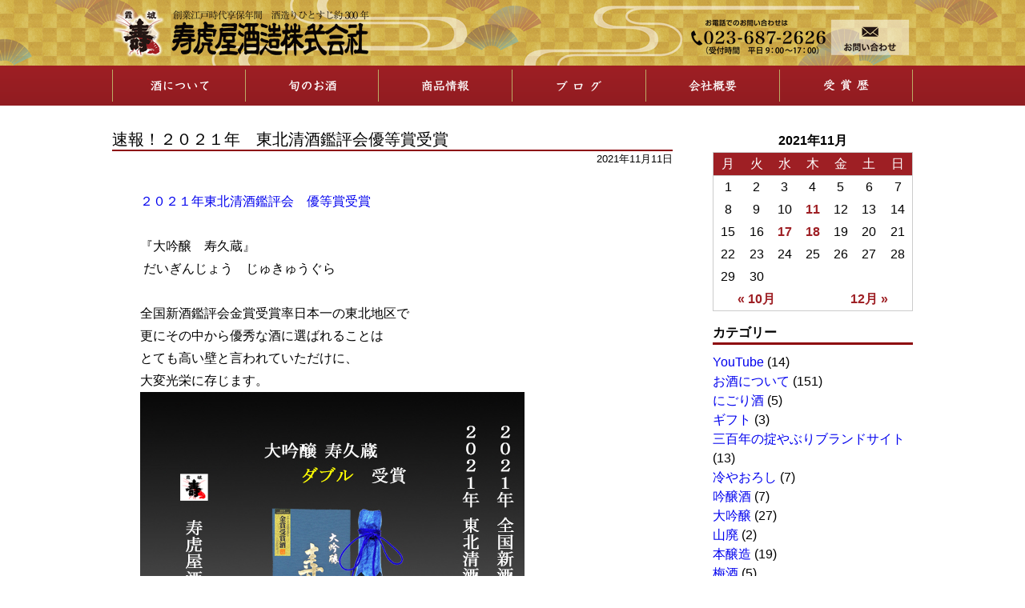

--- FILE ---
content_type: text/html; charset=UTF-8
request_url: https://kotobukitoraya.co.jp/2021/11/11/
body_size: 7630
content:

<!DOCTYPE html>

<!--[if IE 7]>
<html class="ie ie7" lang="ja">
<![endif]-->
<!--[if IE 8]>
<html class="ie ie8" lang="ja">
<![endif]-->
<!--[if !(IE 7) | !(IE 8)  ]><!-->
<html lang="ja">
<!--<![endif]-->

<html lang="ja">
	<head>
		<meta http-equiv="Content-Type" content="text/html; charset=UTF-8" />
		<meta http-equiv="Content-Script-Type" content="text/javascript" />
		<meta http-equiv="Content-Style-Type" content="text/css" />
		
		<title>2021年11月11日 | 寿虎屋酒造株式会社　山形の日本酒　霞城寿　三百年の掟やぶり　寿久蔵</title>

		
		<meta name="description" content="">
		<meta name="keywords" content="">
		<meta name="ROBOTS" content="ALL">
		<meta name="viewport" content="width=device-width">
		<link rel="shortcut icon" href="https://kotobukitoraya.co.jp/wp/wp-content/themes/oreno/images/favicon.ico">
		<link rel="stylesheet" type="text/css" href="https://kotobukitoraya.co.jp/wp/wp-content/themes/oreno/style.css" media="screen and (min-width: 481px),print">
		<link rel="stylesheet" type="text/css" href="https://kotobukitoraya.co.jp/wp/wp-content/themes/oreno/mobile.css" media="screen and (max-width: 480px)">

		<link rel="stylesheet" href="https://kotobukitoraya.co.jp/wp/wp-content/themes/oreno/css/jquery.bxslider.css" media="all">
		
		<link href="https://fonts.googleapis.com/css?family=Josefin+Sans:400,600,700" rel="stylesheet">

		<script src="https://ajax.googleapis.com/ajax/libs/jquery/1.9.1/jquery.min.js"></script>
		<script type="text/javascript" src="https://kotobukitoraya.co.jp/wp/wp-content/themes/oreno/js/jquery.bxslider.min.js"></script>



		<script type="text/javascript" src="https://kotobukitoraya.co.jp/wp/wp-content/themes/oreno/js/misc.js"></script>





	</head>





<!-- All in One SEO Pack 2.3.14.2 by Michael Torbert of Semper Fi Web Designob_start_detected [-1,-1] -->
<meta name="robots" content="noindex,follow" />

<link rel="canonical" href="https://kotobukitoraya.co.jp/2021/11/11/" />
			<script>
			(function(i,s,o,g,r,a,m){i['GoogleAnalyticsObject']=r;i[r]=i[r]||function(){
			(i[r].q=i[r].q||[]).push(arguments)},i[r].l=1*new Date();a=s.createElement(o),
			m=s.getElementsByTagName(o)[0];a.async=1;a.src=g;m.parentNode.insertBefore(a,m)
			})(window,document,'script','//www.google-analytics.com/analytics.js','ga');

			ga('create', 'UA-88411444-1', 'auto');
			
			ga('send', 'pageview');
			</script>
<!-- /all in one seo pack -->
<link rel='dns-prefetch' href='//s.w.org' />
		<script type="text/javascript">
			window._wpemojiSettings = {"baseUrl":"https:\/\/s.w.org\/images\/core\/emoji\/2.3\/72x72\/","ext":".png","svgUrl":"https:\/\/s.w.org\/images\/core\/emoji\/2.3\/svg\/","svgExt":".svg","source":{"concatemoji":"https:\/\/kotobukitoraya.co.jp\/wp\/wp-includes\/js\/wp-emoji-release.min.js?ver=4.8.25"}};
			!function(t,a,e){var r,i,n,o=a.createElement("canvas"),l=o.getContext&&o.getContext("2d");function c(t){var e=a.createElement("script");e.src=t,e.defer=e.type="text/javascript",a.getElementsByTagName("head")[0].appendChild(e)}for(n=Array("flag","emoji4"),e.supports={everything:!0,everythingExceptFlag:!0},i=0;i<n.length;i++)e.supports[n[i]]=function(t){var e,a=String.fromCharCode;if(!l||!l.fillText)return!1;switch(l.clearRect(0,0,o.width,o.height),l.textBaseline="top",l.font="600 32px Arial",t){case"flag":return(l.fillText(a(55356,56826,55356,56819),0,0),e=o.toDataURL(),l.clearRect(0,0,o.width,o.height),l.fillText(a(55356,56826,8203,55356,56819),0,0),e===o.toDataURL())?!1:(l.clearRect(0,0,o.width,o.height),l.fillText(a(55356,57332,56128,56423,56128,56418,56128,56421,56128,56430,56128,56423,56128,56447),0,0),e=o.toDataURL(),l.clearRect(0,0,o.width,o.height),l.fillText(a(55356,57332,8203,56128,56423,8203,56128,56418,8203,56128,56421,8203,56128,56430,8203,56128,56423,8203,56128,56447),0,0),e!==o.toDataURL());case"emoji4":return l.fillText(a(55358,56794,8205,9794,65039),0,0),e=o.toDataURL(),l.clearRect(0,0,o.width,o.height),l.fillText(a(55358,56794,8203,9794,65039),0,0),e!==o.toDataURL()}return!1}(n[i]),e.supports.everything=e.supports.everything&&e.supports[n[i]],"flag"!==n[i]&&(e.supports.everythingExceptFlag=e.supports.everythingExceptFlag&&e.supports[n[i]]);e.supports.everythingExceptFlag=e.supports.everythingExceptFlag&&!e.supports.flag,e.DOMReady=!1,e.readyCallback=function(){e.DOMReady=!0},e.supports.everything||(r=function(){e.readyCallback()},a.addEventListener?(a.addEventListener("DOMContentLoaded",r,!1),t.addEventListener("load",r,!1)):(t.attachEvent("onload",r),a.attachEvent("onreadystatechange",function(){"complete"===a.readyState&&e.readyCallback()})),(r=e.source||{}).concatemoji?c(r.concatemoji):r.wpemoji&&r.twemoji&&(c(r.twemoji),c(r.wpemoji)))}(window,document,window._wpemojiSettings);
		</script>
		<style type="text/css">
img.wp-smiley,
img.emoji {
	display: inline !important;
	border: none !important;
	box-shadow: none !important;
	height: 1em !important;
	width: 1em !important;
	margin: 0 .07em !important;
	vertical-align: -0.1em !important;
	background: none !important;
	padding: 0 !important;
}
</style>
<link rel='https://api.w.org/' href='https://kotobukitoraya.co.jp/wp-json/' />
<link rel="EditURI" type="application/rsd+xml" title="RSD" href="https://kotobukitoraya.co.jp/wp/xmlrpc.php?rsd" />
<link rel="wlwmanifest" type="application/wlwmanifest+xml" href="https://kotobukitoraya.co.jp/wp/wp-includes/wlwmanifest.xml" /> 
<meta name="generator" content="WordPress 4.8.25" />
		<style type="text/css">.recentcomments a{display:inline !important;padding:0 !important;margin:0 !important;}</style>
		<body data-rsssl=1>


<p class="pagetop"><a href="#wrap"><img src="https://kotobukitoraya.co.jp/wp/wp-content/themes/oreno/images/page_top.png"  alt="PAGETOP" /></a></p>
		<header class="header disp_pc">

			<div class="head_inner">
			<a href="https://kotobukitoraya.co.jp"><img class="head_logo" src="https://kotobukitoraya.co.jp/wp/wp-content/themes/oreno/images/head_logo.png" alt="" /></a>
			<div class="head_box">
			<img class="head_tel" src="https://kotobukitoraya.co.jp/wp/wp-content/themes/oreno/images/head_tel.png" alt="" />
			<a href="./contact/"><img class="head_contact" src="https://kotobukitoraya.co.jp/wp/wp-content/themes/oreno/images/head_contact.png" alt="" /></a>
			<div style="clear:both;"></div>
			</div>
			</div><!-- /head_inner -->
			<div style="clear:both;"></div>
		</header><!-- /header -->

			<!--グローバルナビ（ここから）-->
			<nav class="gnavi disp_pc">
			<ul>
			<li><a href="./sake/"><img class="" src="https://kotobukitoraya.co.jp/wp/wp-content/themes/oreno/images/gnavi1.png" alt="" /></a></li>
			<li><a href="./recommend/"><img class="" src="https://kotobukitoraya.co.jp/wp/wp-content/themes/oreno/images/gnavi2.png" alt="" /></a></li>
			<li><a href="./product/"><img class="" src="https://kotobukitoraya.co.jp/wp/wp-content/themes/oreno/images/gnavi3.png" alt="" /></a></li>
			<li><a href="./blog/"><img class="" src="https://kotobukitoraya.co.jp/wp/wp-content/themes/oreno/images/gnavi4.png" alt="" /></a></li>
			<li><a href="./company/"><img class="" src="https://kotobukitoraya.co.jp/wp/wp-content/themes/oreno/images/gnavi5.png" alt="" /></a></li>
			<li><a href="./award/"><img class="" src="https://kotobukitoraya.co.jp/wp/wp-content/themes/oreno/images/gnavi6.png" alt="" /></a></li>
			</ul>
			</nav><!-- /gnavi -->
			<!--グローバルナビ（ここまで）-->

			<!--グローバルナビ for MOBILE（ここから）-->
<div class="accbox disp_mobile">
  <!--ラベル1-->
    <label for="label1"><img class="mobilemenu" src="https://kotobukitoraya.co.jp/wp/wp-content/themes/oreno/images/mobile/accbn.png" alt="" /></label>
    <input type="checkbox" id="label1" class="cssacc" />
    <div class="accshow">
      <!--ここに隠す中身-->
	<ul>
			<li><a href="https://kotobukitoraya.co.jp">トップページ</a></li>
			<li><a href="./sake/">酒について</a></li>
			<li><a href="./recommend/">旬のお酒</li>
			<li><a href="./product/">商品情報</a></li>
			<li><a href="./blog/">ブログ</a></li>
			<li><a href="./company/">会社概要</a></li>
			<li><a href="./award/">受賞歴</a></li>
	</ul>
    </div>
    <!--//ラベル1-->

</div><!--//.accbox-->

			<!--グローバルナビ for MOBILE（ここまで）-->			<!-- main -->
<div class="main">

<div class="page_inner">

<div class="blog_main">


					<div class="blog_box">
					<div class="blog_title">速報！２０２１年　東北清酒鑑評会優等賞受賞</div>
					<div class="blog_time">2021年11月11日</div>

					
					<div class="blog_contents"><p><a href="https://www.nta.go.jp/about/organization/sendai/release/r03/kampyokai/kampyokai01.pdf">２０２１年東北清酒鑑評会　優等賞受賞</a></p><p>&nbsp;</p><p>『大吟醸　寿久蔵』</p><p> だいぎんじょう　じゅきゅうぐら</p><p>&nbsp;</p><p>全国新酒鑑評会金賞受賞率日本一の東北地区で</p><p>更にその中から優秀な酒に選ばれることは</p><p>とても高い壁と言われていただけに、</p><p>大変光栄に存じます。</p><p><a href="https://kotobukitoraya.shop-pro.jp/?pid=102900526"><img class="alignnone size-full wp-image-5680" src="https://kotobukitoraya.co.jp/wp/wp-content/uploads/2021/11/e45a0a02f5fa7e144fe79b341a82b369.jpg" alt="寿虎屋酒造株式会社" width="480" height="450" srcset="https://kotobukitoraya.co.jp/wp/wp-content/uploads/2021/11/e45a0a02f5fa7e144fe79b341a82b369.jpg 480w, https://kotobukitoraya.co.jp/wp/wp-content/uploads/2021/11/e45a0a02f5fa7e144fe79b341a82b369-300x281.jpg 300w" sizes="(max-width: 480px) 100vw, 480px" /></a></p><p>&nbsp;</p><p><a href="https://www.nta.go.jp/about/organization/sendai/release/r03/kampyokai/kampyokai01.pdf"><img class="alignnone  wp-image-5697" src="https://kotobukitoraya.co.jp/wp/wp-content/uploads/2021/11/50c4457670521746c23b3d6288b692b8.jpg" alt="" width="401" height="452" srcset="https://kotobukitoraya.co.jp/wp/wp-content/uploads/2021/11/50c4457670521746c23b3d6288b692b8.jpg 702w, https://kotobukitoraya.co.jp/wp/wp-content/uploads/2021/11/50c4457670521746c23b3d6288b692b8-266x300.jpg 266w" sizes="(max-width: 401px) 100vw, 401px" /></a></p><p>&nbsp;</p><p>この度、全国新酒鑑評会金賞受賞とのダブル受賞となりました。</p><div dir="auto">秋の東北清酒鑑評会は春の全国新酒鑑評会同様</div><div dir="auto">日本酒業界で技術を評価頂く、公の権威ある品評会です。</div><div dir="auto">東北各県各蔵の最高の技術で造りあげた日本酒が集まり、</div><div dir="auto">その中で特に優れたものだけに優等賞の栄誉が与えられます。</div><div dir="auto">本年は、東北６県の清酒製造場 144 場から、</div><div dir="auto">吟醸酒の部に 121 場 145 点の清酒が出品されました。</div><div dir="auto">酒蔵にとってはこの上ない名誉となります。</div><div dir="auto"> </div><div dir="auto"><div dir="auto">春の全国新酒鑑評会は</div><div dir="auto">日本酒業界で最も歴史が長く、</div><div dir="auto"><div dir="auto">技術を評価頂く最も権威ある品評会です。</div></div><div dir="auto">日本全国各蔵の最高の技術で造りあげた新酒が集まり、</div><div dir="auto">その中で特に優れたものだけに金賞の栄誉が与えられます。</div><div dir="auto"> </div><div dir="auto">出品は1蔵1品。</div><div dir="auto">酒蔵にとってはこの上ない名誉となります。</div></div><div class="kvgmc6g5 cxmmr5t8 oygrvhab hcukyx3x c1et5uql ii04i59q"><div dir="auto"> </div><div dir="auto">2021年全国新酒鑑評会全国からの総出品酒は821点。</div><div dir="auto">審査委員２０名中３名以上のコメントは決審の</div><div dir="auto">419点中31点。</div></div><div class="o9v6fnle cxmmr5t8 oygrvhab hcukyx3x c1et5uql ii04i59q"><div dir="auto">『大吟醸　寿久蔵』は良好な香味の出品酒として</div><div dir="auto">多数のコメント拝受、</div></div><div dir="auto">公が認めた正真正銘、国酒の極み３％の味わいは</div><div dir="auto">秋の東北清酒鑑評会においても優等賞を受賞、</div><div dir="auto">この上ない技術評価となりました。</div><div dir="auto"> </div><div dir="auto">寿久蔵シリーズは</div><div dir="auto"><div dir="auto">出品酒、市販酒共に同一タンクで醸造しています。</div><div dir="auto">当蔵の市販酒「大吟醸　寿久蔵」の全てが</div><div dir="auto"><div class="kvgmc6g5 cxmmr5t8 oygrvhab hcukyx3x c1et5uql ii04i59q"><div dir="auto"><div dir="auto">2021年全国新酒鑑評会金賞受賞酒</div><div dir="auto">2021年東北清酒鑑評会優等賞受賞酒</div><div dir="auto"> </div><div dir="auto">「大吟醸　寿久蔵」　でございます。</div></div></div><div dir="auto"><div dir="auto"> だいぎんじょう　じゅきゅうぐら</div><div dir="auto"> </div></div></div></div><div dir="auto"><a href="https://kotobukitoraya.shop-pro.jp/"><img class="alignnone size-full wp-image-5679" src="https://kotobukitoraya.co.jp/wp/wp-content/uploads/2021/11/4f236db610b2cf6a676307226ebae5b2.jpg" alt="寿虎屋酒造株式会社" width="480" height="450" srcset="https://kotobukitoraya.co.jp/wp/wp-content/uploads/2021/11/4f236db610b2cf6a676307226ebae5b2.jpg 480w, https://kotobukitoraya.co.jp/wp/wp-content/uploads/2021/11/4f236db610b2cf6a676307226ebae5b2-300x281.jpg 300w" sizes="(max-width: 480px) 100vw, 480px" /></a></div><div dir="auto"> </div><div dir="auto"><span style="font-family: georgia, palatino, serif;">日本酒最高の評価に結実しました事、大変嬉しく思っております。</span></div><div dir="auto"><span style="font-family: georgia, palatino, serif;">お世話になった皆様には深く御礼申し上げます。</span></div><div dir="auto"><span style="font-family: georgia, palatino, serif;">これからも皆様に喜ばれる日本酒造りに邁進して参ります。</span></div><div dir="auto"><span style="font-family: georgia, palatino, serif;">引き続き寿虎屋酒造株式会社が醸し出す日本酒を</span></div><div dir="auto"><span style="font-family: georgia, palatino, serif;">ご愛顧賜ります様お願い申し上げます。</span></div><div dir="auto"> </div></div>
					</div><!-- /blog_box -->
<!--ページネーション-->


                <!--ページネーション-->



</div><!-- /blog_main -->

<div class="blog_side">


<table id="wp-calendar">
	<caption>2021年11月</caption>
	<thead>
	<tr>
		<th scope="col" title="月曜日">月</th>
		<th scope="col" title="火曜日">火</th>
		<th scope="col" title="水曜日">水</th>
		<th scope="col" title="木曜日">木</th>
		<th scope="col" title="金曜日">金</th>
		<th scope="col" title="土曜日">土</th>
		<th scope="col" title="日曜日">日</th>
	</tr>
	</thead>

	<tfoot>
	<tr>
		<td colspan="3" id="prev"><a href="https://kotobukitoraya.co.jp/2021/10/">&laquo; 10月</a></td>
		<td class="pad">&nbsp;</td>
		<td colspan="3" id="next"><a href="https://kotobukitoraya.co.jp/2021/12/">12月 &raquo;</a></td>
	</tr>
	</tfoot>

	<tbody>
	<tr><td>1</td><td>2</td><td>3</td><td>4</td><td>5</td><td>6</td><td>7</td>
	</tr>
	<tr>
		<td>8</td><td>9</td><td>10</td><td><a href="https://kotobukitoraya.co.jp/2021/11/11/" aria-label="2021年11月11日 に投稿を公開">11</a></td><td>12</td><td>13</td><td>14</td>
	</tr>
	<tr>
		<td>15</td><td>16</td><td><a href="https://kotobukitoraya.co.jp/2021/11/17/" aria-label="2021年11月17日 に投稿を公開">17</a></td><td><a href="https://kotobukitoraya.co.jp/2021/11/18/" aria-label="2021年11月18日 に投稿を公開">18</a></td><td>19</td><td>20</td><td>21</td>
	</tr>
	<tr>
		<td>22</td><td>23</td><td>24</td><td>25</td><td>26</td><td>27</td><td>28</td>
	</tr>
	<tr>
		<td>29</td><td>30</td>
		<td class="pad" colspan="5">&nbsp;</td>
	</tr>
	</tbody>
	</table>

<div class="blog_sidemenu">カテゴリー</div>
<div class="blog_sidemenu_disp">
	<li class="cat-item cat-item-40"><a href="https://kotobukitoraya.co.jp/category/youtube/" >YouTube</a> (14)
</li>
	<li class="cat-item cat-item-2"><a href="https://kotobukitoraya.co.jp/category/%e3%81%8a%e9%85%92%e3%81%ab%e3%81%a4%e3%81%84%e3%81%a6/" >お酒について</a> (151)
<ul class='children'>
	<li class="cat-item cat-item-28"><a href="https://kotobukitoraya.co.jp/category/%e3%81%8a%e9%85%92%e3%81%ab%e3%81%a4%e3%81%84%e3%81%a6/%e3%81%ab%e3%81%94%e3%82%8a%e9%85%92/" >にごり酒</a> (5)
</li>
	<li class="cat-item cat-item-43"><a href="https://kotobukitoraya.co.jp/category/%e3%81%8a%e9%85%92%e3%81%ab%e3%81%a4%e3%81%84%e3%81%a6/%e3%82%ae%e3%83%95%e3%83%88/" >ギフト</a> (3)
</li>
	<li class="cat-item cat-item-44"><a href="https://kotobukitoraya.co.jp/category/%e3%81%8a%e9%85%92%e3%81%ab%e3%81%a4%e3%81%84%e3%81%a6/%e4%b8%89%e7%99%be%e5%b9%b4%e3%81%ae%e6%8e%9f%e3%82%84%e3%81%b6%e3%82%8a%e3%83%96%e3%83%a9%e3%83%b3%e3%83%89%e3%82%b5%e3%82%a4%e3%83%88/" >三百年の掟やぶりブランドサイト</a> (13)
</li>
	<li class="cat-item cat-item-18"><a href="https://kotobukitoraya.co.jp/category/%e3%81%8a%e9%85%92%e3%81%ab%e3%81%a4%e3%81%84%e3%81%a6/%e5%86%b7%e3%82%84%e3%81%8a%e3%82%8d%e3%81%97/" >冷やおろし</a> (7)
</li>
	<li class="cat-item cat-item-25"><a href="https://kotobukitoraya.co.jp/category/%e3%81%8a%e9%85%92%e3%81%ab%e3%81%a4%e3%81%84%e3%81%a6/%e5%90%9f%e9%86%b8%e9%85%92/" >吟醸酒</a> (7)
</li>
	<li class="cat-item cat-item-23"><a href="https://kotobukitoraya.co.jp/category/%e3%81%8a%e9%85%92%e3%81%ab%e3%81%a4%e3%81%84%e3%81%a6/%e5%a4%a7%e5%90%9f%e9%86%b8/" >大吟醸</a> (27)
</li>
	<li class="cat-item cat-item-27"><a href="https://kotobukitoraya.co.jp/category/%e3%81%8a%e9%85%92%e3%81%ab%e3%81%a4%e3%81%84%e3%81%a6/%e5%b1%b1%e5%bb%83/" >山廃</a> (2)
</li>
	<li class="cat-item cat-item-22"><a href="https://kotobukitoraya.co.jp/category/%e3%81%8a%e9%85%92%e3%81%ab%e3%81%a4%e3%81%84%e3%81%a6/%e6%9c%ac%e9%86%b8%e9%80%a0/" >本醸造</a> (19)
</li>
	<li class="cat-item cat-item-24"><a href="https://kotobukitoraya.co.jp/category/%e3%81%8a%e9%85%92%e3%81%ab%e3%81%a4%e3%81%84%e3%81%a6/%e6%a2%85%e9%85%92/" >梅酒</a> (5)
</li>
	<li class="cat-item cat-item-26"><a href="https://kotobukitoraya.co.jp/category/%e3%81%8a%e9%85%92%e3%81%ab%e3%81%a4%e3%81%84%e3%81%a6/%e7%94%9f%e9%85%92/" >生酒</a> (26)
</li>
	<li class="cat-item cat-item-21"><a href="https://kotobukitoraya.co.jp/category/%e3%81%8a%e9%85%92%e3%81%ab%e3%81%a4%e3%81%84%e3%81%a6/%e7%b4%94%e7%b1%b3/" >純米</a> (19)
</li>
	<li class="cat-item cat-item-20"><a href="https://kotobukitoraya.co.jp/category/%e3%81%8a%e9%85%92%e3%81%ab%e3%81%a4%e3%81%84%e3%81%a6/%e7%b4%94%e7%b1%b3%e5%90%9f%e9%86%b8/" >純米吟醸</a> (27)
</li>
</ul>
</li>
	<li class="cat-item cat-item-5"><a href="https://kotobukitoraya.co.jp/category/%e3%81%a4%e3%82%8c%e3%81%a5%e3%82%8c%e6%89%8b%e8%a8%98/" >つれづれ手記</a> (98)
<ul class='children'>
	<li class="cat-item cat-item-39"><a href="https://kotobukitoraya.co.jp/category/%e3%81%a4%e3%82%8c%e3%81%a5%e3%82%8c%e6%89%8b%e8%a8%98/%e4%b8%8a%e6%a7%bd/" >上槽</a> (1)
</li>
	<li class="cat-item cat-item-30"><a href="https://kotobukitoraya.co.jp/category/%e3%81%a4%e3%82%8c%e3%81%a5%e3%82%8c%e6%89%8b%e8%a8%98/%e6%b4%97%e7%b1%b3/" >洗米</a> (1)
</li>
	<li class="cat-item cat-item-37"><a href="https://kotobukitoraya.co.jp/category/%e3%81%a4%e3%82%8c%e3%81%a5%e3%82%8c%e6%89%8b%e8%a8%98/%e7%a0%94%e7%a9%b6%e5%ae%a4/" >研究室</a> (1)
</li>
	<li class="cat-item cat-item-31"><a href="https://kotobukitoraya.co.jp/category/%e3%81%a4%e3%82%8c%e3%81%a5%e3%82%8c%e6%89%8b%e8%a8%98/%e8%92%b8%e7%b1%b3/" >蒸米</a> (3)
</li>
	<li class="cat-item cat-item-36"><a href="https://kotobukitoraya.co.jp/category/%e3%81%a4%e3%82%8c%e3%81%a5%e3%82%8c%e6%89%8b%e8%a8%98/%e8%a3%bd%e5%93%81%e5%8c%96/" >製品化</a> (2)
</li>
	<li class="cat-item cat-item-34"><a href="https://kotobukitoraya.co.jp/category/%e3%81%a4%e3%82%8c%e3%81%a5%e3%82%8c%e6%89%8b%e8%a8%98/%e9%85%92%e6%af%8d/" >酒母</a> (6)
</li>
	<li class="cat-item cat-item-41"><a href="https://kotobukitoraya.co.jp/category/%e3%81%a4%e3%82%8c%e3%81%a5%e3%82%8c%e6%89%8b%e8%a8%98/%e9%85%92%e7%b1%b3%e3%81%ab%e3%81%a4%e3%81%84%e3%81%a6/" >酒米について</a> (3)
</li>
	<li class="cat-item cat-item-32"><a href="https://kotobukitoraya.co.jp/category/%e3%81%a4%e3%82%8c%e3%81%a5%e3%82%8c%e6%89%8b%e8%a8%98/%e9%ba%b9/" >麹</a> (4)
</li>
</ul>
</li>
	<li class="cat-item cat-item-38"><a href="https://kotobukitoraya.co.jp/category/%e3%82%a4%e3%83%99%e3%83%b3%e3%83%88%e6%83%85%e5%a0%b1/" >イベント情報</a> (45)
</li>
	<li class="cat-item cat-item-29"><a href="https://kotobukitoraya.co.jp/category/%e5%8f%97%e8%b3%9e%e3%81%ab%e3%81%a4%e3%81%84%e3%81%a6/" >受賞について</a> (43)
</li>
	<li class="cat-item cat-item-1"><a href="https://kotobukitoraya.co.jp/category/%e6%9c%aa%e5%88%86%e9%a1%9e/" >未分類</a> (32)
<ul class='children'>
	<li class="cat-item cat-item-33"><a href="https://kotobukitoraya.co.jp/category/%e6%9c%aa%e5%88%86%e9%a1%9e/%e3%83%86%e3%83%ad%e3%83%af%e3%83%bc%e3%83%ab/" >テロワール</a> (24)
	<ul class='children'>
	<li class="cat-item cat-item-35"><a href="https://kotobukitoraya.co.jp/category/%e6%9c%aa%e5%88%86%e9%a1%9e/%e3%83%86%e3%83%ad%e3%83%af%e3%83%bc%e3%83%ab/gi%e5%b1%b1%e5%bd%a2/" >GI山形</a> (6)
</li>
	<li class="cat-item cat-item-42"><a href="https://kotobukitoraya.co.jp/category/%e6%9c%aa%e5%88%86%e9%a1%9e/%e3%83%86%e3%83%ad%e3%83%af%e3%83%bc%e3%83%ab/%e4%bb%95%e8%be%bc%e3%81%bf%e6%b0%b4/" >仕込み水</a> (3)
</li>
	</ul>
</li>
</ul>
</li>
	<li class="cat-item cat-item-45"><a href="https://kotobukitoraya.co.jp/category/%e7%94%98%e9%85%92/" >甘酒</a> (1)
</li>
	<li class="cat-item cat-item-19"><a href="https://kotobukitoraya.co.jp/category/%e7%b4%94%e7%b1%b3%e5%a4%a7%e5%90%9f%e9%86%b8/" >純米大吟醸</a> (18)
</li>
	<li class="cat-item cat-item-14"><a href="https://kotobukitoraya.co.jp/category/%e9%85%92%e7%b2%95/" >酒粕</a> (3)
</li>

</div><!-- /blog_sidemenu_disp -->


<div class="blog_sidemenu">月間アーカイブ</div>
<div class="blog_sidemenu_disp">
	<li><a href='https://kotobukitoraya.co.jp/2025/05/'>2025年5月</a>&nbsp;(1)</li>
	<li><a href='https://kotobukitoraya.co.jp/2025/04/'>2025年4月</a>&nbsp;(1)</li>
	<li><a href='https://kotobukitoraya.co.jp/2025/02/'>2025年2月</a>&nbsp;(2)</li>
	<li><a href='https://kotobukitoraya.co.jp/2025/01/'>2025年1月</a>&nbsp;(2)</li>
	<li><a href='https://kotobukitoraya.co.jp/2024/12/'>2024年12月</a>&nbsp;(3)</li>
	<li><a href='https://kotobukitoraya.co.jp/2024/11/'>2024年11月</a>&nbsp;(1)</li>
	<li><a href='https://kotobukitoraya.co.jp/2024/10/'>2024年10月</a>&nbsp;(1)</li>
	<li><a href='https://kotobukitoraya.co.jp/2024/09/'>2024年9月</a>&nbsp;(3)</li>
	<li><a href='https://kotobukitoraya.co.jp/2024/06/'>2024年6月</a>&nbsp;(1)</li>
	<li><a href='https://kotobukitoraya.co.jp/2024/05/'>2024年5月</a>&nbsp;(1)</li>
	<li><a href='https://kotobukitoraya.co.jp/2024/04/'>2024年4月</a>&nbsp;(1)</li>
	<li><a href='https://kotobukitoraya.co.jp/2024/02/'>2024年2月</a>&nbsp;(2)</li>
	<li><a href='https://kotobukitoraya.co.jp/2024/01/'>2024年1月</a>&nbsp;(2)</li>
	<li><a href='https://kotobukitoraya.co.jp/2023/12/'>2023年12月</a>&nbsp;(2)</li>
	<li><a href='https://kotobukitoraya.co.jp/2023/11/'>2023年11月</a>&nbsp;(1)</li>
	<li><a href='https://kotobukitoraya.co.jp/2023/09/'>2023年9月</a>&nbsp;(2)</li>
	<li><a href='https://kotobukitoraya.co.jp/2023/08/'>2023年8月</a>&nbsp;(4)</li>
	<li><a href='https://kotobukitoraya.co.jp/2023/06/'>2023年6月</a>&nbsp;(3)</li>
	<li><a href='https://kotobukitoraya.co.jp/2023/05/'>2023年5月</a>&nbsp;(1)</li>
	<li><a href='https://kotobukitoraya.co.jp/2023/03/'>2023年3月</a>&nbsp;(2)</li>
	<li><a href='https://kotobukitoraya.co.jp/2023/02/'>2023年2月</a>&nbsp;(3)</li>
	<li><a href='https://kotobukitoraya.co.jp/2023/01/'>2023年1月</a>&nbsp;(3)</li>
	<li><a href='https://kotobukitoraya.co.jp/2022/12/'>2022年12月</a>&nbsp;(2)</li>
	<li><a href='https://kotobukitoraya.co.jp/2022/11/'>2022年11月</a>&nbsp;(3)</li>
	<li><a href='https://kotobukitoraya.co.jp/2022/10/'>2022年10月</a>&nbsp;(2)</li>
	<li><a href='https://kotobukitoraya.co.jp/2022/09/'>2022年9月</a>&nbsp;(2)</li>
	<li><a href='https://kotobukitoraya.co.jp/2022/08/'>2022年8月</a>&nbsp;(2)</li>
	<li><a href='https://kotobukitoraya.co.jp/2022/05/'>2022年5月</a>&nbsp;(2)</li>
	<li><a href='https://kotobukitoraya.co.jp/2022/04/'>2022年4月</a>&nbsp;(2)</li>
	<li><a href='https://kotobukitoraya.co.jp/2022/03/'>2022年3月</a>&nbsp;(5)</li>
	<li><a href='https://kotobukitoraya.co.jp/2022/02/'>2022年2月</a>&nbsp;(1)</li>
	<li><a href='https://kotobukitoraya.co.jp/2022/01/'>2022年1月</a>&nbsp;(1)</li>
	<li><a href='https://kotobukitoraya.co.jp/2021/12/'>2021年12月</a>&nbsp;(2)</li>
	<li><a href='https://kotobukitoraya.co.jp/2021/11/'>2021年11月</a>&nbsp;(3)</li>
	<li><a href='https://kotobukitoraya.co.jp/2021/10/'>2021年10月</a>&nbsp;(3)</li>
	<li><a href='https://kotobukitoraya.co.jp/2021/09/'>2021年9月</a>&nbsp;(3)</li>
	<li><a href='https://kotobukitoraya.co.jp/2021/07/'>2021年7月</a>&nbsp;(1)</li>
	<li><a href='https://kotobukitoraya.co.jp/2021/06/'>2021年6月</a>&nbsp;(5)</li>
	<li><a href='https://kotobukitoraya.co.jp/2021/05/'>2021年5月</a>&nbsp;(4)</li>
	<li><a href='https://kotobukitoraya.co.jp/2021/04/'>2021年4月</a>&nbsp;(2)</li>
	<li><a href='https://kotobukitoraya.co.jp/2021/03/'>2021年3月</a>&nbsp;(1)</li>
	<li><a href='https://kotobukitoraya.co.jp/2021/02/'>2021年2月</a>&nbsp;(2)</li>
	<li><a href='https://kotobukitoraya.co.jp/2021/01/'>2021年1月</a>&nbsp;(2)</li>
	<li><a href='https://kotobukitoraya.co.jp/2020/12/'>2020年12月</a>&nbsp;(4)</li>
	<li><a href='https://kotobukitoraya.co.jp/2020/11/'>2020年11月</a>&nbsp;(3)</li>
	<li><a href='https://kotobukitoraya.co.jp/2020/10/'>2020年10月</a>&nbsp;(2)</li>
	<li><a href='https://kotobukitoraya.co.jp/2020/09/'>2020年9月</a>&nbsp;(4)</li>
	<li><a href='https://kotobukitoraya.co.jp/2020/08/'>2020年8月</a>&nbsp;(2)</li>
	<li><a href='https://kotobukitoraya.co.jp/2020/07/'>2020年7月</a>&nbsp;(3)</li>
	<li><a href='https://kotobukitoraya.co.jp/2020/06/'>2020年6月</a>&nbsp;(3)</li>
	<li><a href='https://kotobukitoraya.co.jp/2020/05/'>2020年5月</a>&nbsp;(3)</li>
	<li><a href='https://kotobukitoraya.co.jp/2020/04/'>2020年4月</a>&nbsp;(2)</li>
	<li><a href='https://kotobukitoraya.co.jp/2020/03/'>2020年3月</a>&nbsp;(3)</li>
	<li><a href='https://kotobukitoraya.co.jp/2020/02/'>2020年2月</a>&nbsp;(4)</li>
	<li><a href='https://kotobukitoraya.co.jp/2020/01/'>2020年1月</a>&nbsp;(3)</li>
	<li><a href='https://kotobukitoraya.co.jp/2019/12/'>2019年12月</a>&nbsp;(4)</li>
	<li><a href='https://kotobukitoraya.co.jp/2019/11/'>2019年11月</a>&nbsp;(8)</li>
	<li><a href='https://kotobukitoraya.co.jp/2019/10/'>2019年10月</a>&nbsp;(3)</li>
	<li><a href='https://kotobukitoraya.co.jp/2019/09/'>2019年9月</a>&nbsp;(7)</li>
	<li><a href='https://kotobukitoraya.co.jp/2019/08/'>2019年8月</a>&nbsp;(4)</li>
	<li><a href='https://kotobukitoraya.co.jp/2019/07/'>2019年7月</a>&nbsp;(6)</li>
	<li><a href='https://kotobukitoraya.co.jp/2019/06/'>2019年6月</a>&nbsp;(4)</li>
	<li><a href='https://kotobukitoraya.co.jp/2019/05/'>2019年5月</a>&nbsp;(4)</li>
	<li><a href='https://kotobukitoraya.co.jp/2019/04/'>2019年4月</a>&nbsp;(2)</li>
	<li><a href='https://kotobukitoraya.co.jp/2019/03/'>2019年3月</a>&nbsp;(2)</li>
	<li><a href='https://kotobukitoraya.co.jp/2019/02/'>2019年2月</a>&nbsp;(4)</li>
	<li><a href='https://kotobukitoraya.co.jp/2019/01/'>2019年1月</a>&nbsp;(2)</li>
	<li><a href='https://kotobukitoraya.co.jp/2018/12/'>2018年12月</a>&nbsp;(4)</li>
	<li><a href='https://kotobukitoraya.co.jp/2018/11/'>2018年11月</a>&nbsp;(5)</li>
	<li><a href='https://kotobukitoraya.co.jp/2018/10/'>2018年10月</a>&nbsp;(3)</li>
	<li><a href='https://kotobukitoraya.co.jp/2018/09/'>2018年9月</a>&nbsp;(3)</li>
	<li><a href='https://kotobukitoraya.co.jp/2018/08/'>2018年8月</a>&nbsp;(1)</li>
	<li><a href='https://kotobukitoraya.co.jp/2018/07/'>2018年7月</a>&nbsp;(4)</li>
	<li><a href='https://kotobukitoraya.co.jp/2018/05/'>2018年5月</a>&nbsp;(4)</li>
	<li><a href='https://kotobukitoraya.co.jp/2018/04/'>2018年4月</a>&nbsp;(7)</li>
	<li><a href='https://kotobukitoraya.co.jp/2018/03/'>2018年3月</a>&nbsp;(3)</li>
	<li><a href='https://kotobukitoraya.co.jp/2018/02/'>2018年2月</a>&nbsp;(1)</li>
	<li><a href='https://kotobukitoraya.co.jp/2018/01/'>2018年1月</a>&nbsp;(5)</li>
	<li><a href='https://kotobukitoraya.co.jp/2017/12/'>2017年12月</a>&nbsp;(4)</li>
	<li><a href='https://kotobukitoraya.co.jp/2017/11/'>2017年11月</a>&nbsp;(5)</li>
	<li><a href='https://kotobukitoraya.co.jp/2017/10/'>2017年10月</a>&nbsp;(2)</li>
	<li><a href='https://kotobukitoraya.co.jp/2017/09/'>2017年9月</a>&nbsp;(5)</li>
	<li><a href='https://kotobukitoraya.co.jp/2017/08/'>2017年8月</a>&nbsp;(5)</li>
	<li><a href='https://kotobukitoraya.co.jp/2017/07/'>2017年7月</a>&nbsp;(5)</li>
	<li><a href='https://kotobukitoraya.co.jp/2017/06/'>2017年6月</a>&nbsp;(4)</li>
	<li><a href='https://kotobukitoraya.co.jp/2017/05/'>2017年5月</a>&nbsp;(7)</li>
	<li><a href='https://kotobukitoraya.co.jp/2017/04/'>2017年4月</a>&nbsp;(4)</li>
	<li><a href='https://kotobukitoraya.co.jp/2017/03/'>2017年3月</a>&nbsp;(1)</li>
	<li><a href='https://kotobukitoraya.co.jp/2017/02/'>2017年2月</a>&nbsp;(6)</li>
	<li><a href='https://kotobukitoraya.co.jp/2017/01/'>2017年1月</a>&nbsp;(13)</li>
	<li><a href='https://kotobukitoraya.co.jp/2016/12/'>2016年12月</a>&nbsp;(10)</li>
	<li><a href='https://kotobukitoraya.co.jp/2016/11/'>2016年11月</a>&nbsp;(4)</li>
	<li><a href='https://kotobukitoraya.co.jp/2016/10/'>2016年10月</a>&nbsp;(3)</li>
</div><!-- /blog_sidemenu_disp -->

<div class="blog_sidemenu">最近の投稿</div>
<div class="blog_sidemenu_disp">
	<li><a href='https://kotobukitoraya.co.jp/2025/05/26/international-wine-challenge2025%e3%82%b7%e3%83%ab%e3%83%90%e3%83%bc%e3%83%a1%e3%83%80%e3%83%ab%e5%8f%97%e8%b3%9e%e3%81%ae%e3%81%8a%e7%9f%a5%e3%82%89%e3%81%9b/'>IWC2025　シルバーメダル受賞のお知らせ</a></li>
	<li><a href='https://kotobukitoraya.co.jp/2025/04/22/%e5%a4%8f%e9%85%92%e3%81%ae%e3%81%94%e6%a1%88%e5%86%85/'>夏酒のご案内</a></li>
	<li><a href='https://kotobukitoraya.co.jp/2025/02/25/%e3%83%af%e3%82%a4%e3%83%b3%e3%82%b0%e3%83%a9%e3%82%b9%e3%81%a7%e3%81%8a%e3%81%84%e3%81%97%e3%81%84%e6%97%a5%e6%9c%ac%e9%85%92%e3%82%a2%e3%83%af%e3%83%bc%e3%83%89-2025%e9%87%91%e8%b3%9e%e5%8f%97/'>ワイングラスでおいしい日本酒アワード 2025</a></li>
	<li><a href='https://kotobukitoraya.co.jp/2025/02/21/%e6%98%a5%e3%81%ae%e9%99%90%e5%ae%9a%e5%95%86%e5%93%81%e3%81%ae%e3%81%8a%e7%9f%a5%e3%82%89%e3%81%9b/'>春の限定商品のお知らせ</a></li>
	<li><a href='https://kotobukitoraya.co.jp/2025/01/15/%e5%87%ba%e7%be%bd%e4%b8%89%e5%b1%b1%e7%a5%9e%e7%a4%be%e5%b1%b1%e4%bc%8f%e5%8b%a7%e9%80%b2%e6%9d%a5%e7%a4%be-2/'>出羽三山神社山伏勧進来社</a></li>
</div><!-- /blog_sidemenu_disp -->




</div><!-- /blog_side-->


<div style="clear:both;"></div>
</div><!-- /page_inner -->
</div><!-- /main -->

	
		
		<!-- footer -->
		<footer>
<img class="foot_logo" src="https://kotobukitoraya.co.jp/wp/wp-content/themes/oreno/images/foot_logo.png" alt="" />
		</footer><!-- /footer -->
<div class="copyright">Copyright &copy; 2016 寿虎屋酒造株式会社 All Right Reserved.</div>
		<script type='text/javascript' src='https://kotobukitoraya.co.jp/wp/wp-includes/js/wp-embed.min.js?ver=4.8.25'></script>
	</body>
</html>

--- FILE ---
content_type: text/css
request_url: https://kotobukitoraya.co.jp/wp/wp-content/themes/oreno/style.css
body_size: 3476
content:
@charset "UTF-8";

/*
	Theme Name: Oreno
	Description: INNOBRAVE Original Theme
	Theme URI: http://www.innobrave.com
	Author: Sam Okada
	Version: 3.4.0
	Release: 2016.09.15
*/


/* import
------------------------------------------------------------ */
@import "reset.css";
@import "common.css";


/****************************************

          PARTICULAR SETTINGS
赤：#8d060c
金：#bcab65
黄：#f9f6ec

*****************************************/

.disp_mobile{
	display:none;
}


/****************************************

          Typography

*****************************************/

h1{
}



.cf:after {
	display: block;
	clear: both;
	content: '';
}


/****************************************

          LAYOUT

*****************************************/

.header {
width:100%;
background-image:url('./images/head_bg.png');
height:82px;
}


.main{
max-width:1000px;
width:100%;
margin:0 auto;
}

.sidebar {

}

footer {
width:100%;
background-image:url('./images/foot_bg.png');
height:79px;
}

.copyright{
font-size:0.6em;
line-height:200%;
text-align:center;
}

.bxslider{
width:100%;
margin:0 auto;
}

.bxslider img{
margin:0 auto;
}

.mgc{
margin:0 auto;
}

.foot_logo{
margin:0 auto;
max-width:179px;
height:auto;
}

/****************************************

          header

*****************************************/
.head_inner{
width:1000px;
max-width:100%;
height:82px;
margin:0 auto;
}

.head_logo{
float:left;
}

.head_box{
float:right;
}

.head_tel{
float:left;
margin-right:3px;
}

.head_contact{
float:left;
margin-right:3px;
}

.head_shop{
float:left;
}

/****************************************

          Gnavi

*****************************************/

.gnavi{
/* Permalink - use to edit and share this gradient: http://colorzilla.com/gradient-editor/#9e1f24+0,911c21+100 */
background: #9e1f24; /* Old browsers */
background: -moz-linear-gradient(top,  #9e1f24 0%, #911c21 100%); /* FF3.6-15 */
background: -webkit-linear-gradient(top,  #9e1f24 0%,#911c21 100%); /* Chrome10-25,Safari5.1-6 */
background: linear-gradient(to bottom,  #9e1f24 0%,#911c21 100%); /* W3C, IE10+, FF16+, Chrome26+, Opera12+, Safari7+ */
filter: progid:DXImageTransform.Microsoft.gradient( startColorstr='#9e1f24', endColorstr='#911c21',GradientType=0 ); /* IE6-9 */
padding:5px 0;
width:100%;
}

.gnavi ul{
	display: table;
	table-layout:fixed;
	text-align:center;
	width:100%;
max-width:1000px;
	height:40px;
	margin:0 auto;
}

.gnavi ul li{
	display: table-cell;
	vertical-align: middle;
	border-left:1px solid #bcab65;
}

.gnavi ul li img{
margin:0 auto;
}

.gnavi ul li:last-child {
	border-right:1px solid #bcab65;
}



.page_shopbn{
margin:20px auto;
}

.page_inner{
margin:30px auto;
}

.page_index_img{
margin:0 auto;
}

/****************************************

          TOP_ARTICLE

*****************************************/

.top_article{
background:#f9f6ec;
max-width:1000px;
padding:30px 100px;
  -webkit-box-sizing: border-box;
     -moz-box-sizing: border-box;
          box-sizing: border-box;
margin:0 auto;
}

.top_article_img{
text-align:center;
}

.top_article_img img{
margin:0 auto;
}


.top_article_index{
font-family: "游明朝", YuMincho, "ヒラギノ明朝 ProN W3", "Hiragino Mincho ProN", "HG明朝E", "ＭＳ Ｐ明朝", "ＭＳ 明朝", serif;
font-weight:bold;
text-align:center;
font-size:1.5em;
margin:50px auto 30px;
line-height:125%;
}

.top_article_left1{
width:55%;
line-height:150%;
float:left;
}

.top_article_left1 span{
display:block;
font-size:0.8em;
margin-top:20px;
}

.top_article_right1{
width:40%;
float:right;
}

.top_article_left2{
width:35%;
float:left;
}

.top_article_right2{
width:60%;
float:right;
line-height:150%;
}
/****************************************

          Top

*****************************************/

.top_news{
width:60%;
float:left;
margin-top:30px;
}

.top_news_title{
border-bottom:1px solid #8d060c;
margin-bottom:20px;
}

.top_news_title img{
float:left;
max-width:72px;
height:auto;
}

.news_box{
width:100%;
margin-bottom:20px;
padding:0 5px;
  -webkit-box-sizing: border-box;
     -moz-box-sizing: border-box;
          box-sizing: border-box;
}

.arc_img{
width:20%;
vertical-align:top;
}

.arc_img img{
width:120px;
height:auto;
}

.arc_txt{
width:80%;
vertical-align:top;
padding-left:10px;
  -webkit-box-sizing: border-box;
     -moz-box-sizing: border-box;
          box-sizing: border-box;
line-height:150%;
}

.arc_title{
float:left;
}

.arc_time{
float:right;
font-size:0.8em;
color:#bcab65;
}

.arc_excerpt{
padding-top:5px;

border-top:1px solid #ccc;
}

.arc_link{
font-size:0.8em;
display:block;
float:right;
}

.arc_archive{
width:100%;
text-align:right;
border-top:1px solid #8d060c;
line-height:200%;
}

.arc_archive a{
color:#333;
font-size:1em;
}

.top_shopbn{
margin-top:50px;
float:left;
}

/****************************************

           SOCIAL

*****************************************/
.top_social{
float:right;
width:35%;
margin-top:30px;
}

.top_fbcover{
width:100%;
  -webkit-box-sizing: border-box;
     -moz-box-sizing: border-box;
          box-sizing: border-box;
padding:0 10px 10px;
border:1px solid #8d060c;
border-radius:5px;
margin-bottom:20px;
}

.twitter-timeline{
width:100% !important;
}


/****************************************

           COMPANY

*****************************************/
.company_sec_index{
margin:50px auto 30px;
}

.company_txt1{
font-family: "游明朝", YuMincho, "ヒラギノ明朝 ProN W3", "Hiragino Mincho ProN", "HG明朝E", "ＭＳ Ｐ明朝", "ＭＳ 明朝", serif;
font-weight:bold;
text-align:center;
font-size:1.5em;
line-height:125%;
}

.company_txt2{
text-align:center;
line-height:150%;
margin:20px auto;
}

.company_box{
line-height:150%;
text-align:left;
}

.company_box span{
display:block;
font-weight:bold;
}

.company_wrapper{
margin:50px auto;
}

.company_cb1{
float:left;
width:65%;
}

.company_cb2{
width:35%;
float:right;
}

.company_cb2 img{
float:right;
}

.company_cb3{
float:left;
width:40%;
}

.company_cb3 img{
float:left;
}

.company_cb4{
width:60%;
float:right;
}

.company_cb5{
float:left;
width:40%;
}

.company_cb6{
width:60%;
float:right;
}

.company_cb6 img{
float:right;
}

.company_box2{
background:#f9f6ec;
padding:50px 0;
}

.company_table{
line-height:150%;
width:60%;
margin:50px auto;
}

.company_table tr{
border-bottom:1px solid #333;
}

.company_table tr th{
width:20%;
  -webkit-box-sizing: border-box;
     -moz-box-sizing: border-box;
          box-sizing: border-box;
padding:5px 10px 0 5px;
}

.company_table tr td{
width:80%;
padding:5px 0;
}

.company_map{
margin:50px auto;
}

.company_map iframe{
width:100%;
height:450px;
}

/****************************************

           RECOMMEND

*****************************************/
.recom_month{
width:700px;
height:62px;
text-align:center;
background-image:url('./images/recom_bg.png');
margin:50px auto;
font-family: "游明朝", YuMincho, "ヒラギノ明朝 ProN W3", "Hiragino Mincho ProN", "HG明朝E", "ＭＳ Ｐ明朝", "ＭＳ 明朝", serif;
font-weight:bold;
line-height:62px;
font-size:50px;
color:#e5dda5;
text-shadow:
0 0 20px #8d060c,
0 0 20px #8d060c,
0 0 20px #8d060c;
}

.recom_label{
width:100%;
  -webkit-box-sizing: border-box;
     -moz-box-sizing: border-box;
          box-sizing: border-box;
background:#8d060c;
padding:5px;
}

.recom_label_in{
font-size:1.8em;
color:#e5dda5;
text-align:center;
border:1px solid #e5dda5;
font-family: "游明朝", YuMincho, "ヒラギノ明朝 ProN W3", "Hiragino Mincho ProN", "HG明朝E", "ＭＳ Ｐ明朝", "ＭＳ 明朝", serif;
padding:5px;
line-height:150%;
}

.recom_box_left{
float:left;
width:48%;
}

.recom_box_right{
float:right;
width:48%;
  -webkit-box-sizing: border-box;
     -moz-box-sizing: border-box;
          box-sizing: border-box;
}

.recom_img{
  -webkit-box-sizing: border-box;
     -moz-box-sizing: border-box;
          box-sizing: border-box;
border:10px solid #e5dda5;
padding:10px;
}

.recom_img img{
margin:0 auto;
max-width:100%;
height:auto;
max-height:460px;
}

.recom_inner{
background:#e5dda5;
  -webkit-box-sizing: border-box;
     -moz-box-sizing: border-box;
          box-sizing: border-box;
padding:20px;
}

.recom_subtitle{
font-family: "游明朝", YuMincho, "ヒラギノ明朝 ProN W3", "Hiragino Mincho ProN", "HG明朝E", "ＭＳ Ｐ明朝", "ＭＳ 明朝", serif;
font-weight:bold;
font-size:1.5em;
text-align:center;
line-height:150%;
}

.recom_title{
font-family: "游明朝", YuMincho, "ヒラギノ明朝 ProN W3", "Hiragino Mincho ProN", "HG明朝E", "ＭＳ Ｐ明朝", "ＭＳ 明朝", serif;
font-weight:bold;
font-size:1.8em;
text-align:center;
line-height:200%;
}

.recom_txt{
font-family: "游明朝", YuMincho, "ヒラギノ明朝 ProN W3", "Hiragino Mincho ProN", "HG明朝E", "ＭＳ Ｐ明朝", "ＭＳ 明朝", serif;
font-weight:bold;
font-size:1.2em;
text-align:center;
line-height:150%;
}

.recom_table{
width:50%;
background:#fff;
margin:20px auto;
border:2px solid #97864e;
font-family: "游明朝", YuMincho, "ヒラギノ明朝 ProN W3", "Hiragino Mincho ProN", "HG明朝E", "ＭＳ Ｐ明朝", "ＭＳ 明朝", serif;
font-weight:bold;
font-size:1.5em;
line-height:150%;
}

.recom_table tr th{
padding-left:10px;
width:50%;
  -webkit-box-sizing: border-box;
     -moz-box-sizing: border-box;
          box-sizing: border-box;

}

.recom_table tr td{
padding-left:10px;
width:50%;
  -webkit-box-sizing: border-box;
     -moz-box-sizing: border-box;
          box-sizing: border-box;

}


/****************************************

          AWARD

*****************************************/

.award_box{
width:100%;
padding:20px 0;
border-bottom:1px solid #ccc;
}

.award_title{
font-family: "游明朝", YuMincho, "ヒラギノ明朝 ProN W3", "Hiragino Mincho ProN", "HG明朝E", "ＭＳ Ｐ明朝", "ＭＳ 明朝", serif;
font-weight:bold;
font-size:1.5em;
line-height:150%;
text-align:center;
}

.award_date{
font-weight:bold;
font-size:1.2em;
line-height:200%;
text-align:center;
}

.award_table{
width:100%;
margin:20px auto;
}

.award_table tr th{
width:40%;
border:1px solid #ccc;
  -webkit-box-sizing: border-box;
     -moz-box-sizing: border-box;
          box-sizing: border-box;
vertical-align:top;
padding:10px;
}

.award_table tr th img{
max-width:100%;
height:auto;
margin:0 auto;
}

.award_table tr td{
width:60%;
vertical-align:top;
  -webkit-box-sizing: border-box;
     -moz-box-sizing: border-box;
          box-sizing: border-box;
padding-left:20px;
line-height:150%;
}

/****************************************

         　shoplist

*****************************************/


.shoplist_index{
width:500px;
text-align:center;
font-size:1.5em;
font-weight:bold;
color:#fff;
background:#600000;
border-radius:10px;
margin:50px auto;
padding:20px 0;
}

.shoplist_table{
width:100%;

}

.shoplist_table tr{

border-bottom:1px solid #600000;
}

.shoplist_table tr th{
width:20%;
font-size:1.2em;
vertical-align:middle;
padding:10px 0;
}

.shoplist_table tr td{
width:70%;
font-size:1.2em;
vertical-align:middle;
padding:10px 0;
}

.shoplist_address{
display:block;
float:left;

}

.shoplist_tel{

float:right;
  -webkit-box-sizing: border-box;
     -moz-box-sizing: border-box;
          box-sizing: border-box;

}


.shoplist_number{
float:left;
}

.shoplist_icon{
float:left;
}

/****************************************

         　ARCHIVE

*****************************************/



/****************************************

         　BLOG

*****************************************/


.blog_main{
width:70%;
float:left;
  -webkit-box-sizing: border-box;
     -moz-box-sizing: border-box;
          box-sizing: border-box;
}

.blog_side{
width:25%;
float:right;
}

.blog_sidemenu{
margin-top:15px;
font-weight:bold;
border-bottom:3px solid #8d060c;
line-height:150%;
}

.blog_sidemenu_disp{
list-style:none;
margin-top:10px;
line-height:150%;
}


.blog_box{
margin-bottom:50px;
}

.blog_title{
line-height:125%;
font-size:1.25em;
border-bottom:2px solid #8d060c;
}

.blog_time{
text-align:right;
font-size:0.8em;
line-height:150%;
}

.blog_contents{
line-height:180%;
margin:30px auto;
padding:0 35px;
  -webkit-box-sizing: border-box;
     -moz-box-sizing: border-box;
          box-sizing: border-box;

}

/****************************************

         　カレンダー

*****************************************/

#wp-calendar {
    border-collapse: collapse;
    border-top-width: 1px;
    border-right-width: 1px;
    border-left-width: 1px;
    border-bottom-width: 1px;
    border-top-style: solid;
    border-right-style: solid;
    border-left-style: solid;
    border-bottom-style: solid;
    border-top-color: #ccc;
    border-right-color: #ccc;
    border-left-color: #ccc;
    border-bottom-color: #ccc;
    width: 100%;
    margin-left:0px;
    background-color: #9e1f24;
line-height:175%;
}

#wp-calendar thead tr th {
    border-bottom-width: 1px;

    border-bottom-style: solid;

    border-bottom-color: #ccc;

    text-align: center;
    margin: 0px;
    padding: 0px;
    color:#fff;
}
#wp-calendar td {
    text-align: center;
    margin: 0px;
    padding: 0px;
    background-color: #fff;
}
#wp-calendar caption {
    font-weight: bold;
    text-align: center;
}
#wp-calendar tbody tr #today {
    background-color: #9e1f24;
color:#fff;
}
#wp-calendar td a{
    font-weight: bold;
    color: #9e1f24;
}



/****************************************

         　製品情報

*****************************************/

.product_notice{
text-align:center;
color:#9e1f24;
line-height: 22px;
margin:20px auto;
}


.pbl{
float:left;
}

.pbr{
float:right;
}

.product_box{
width:480px;
border-bottom:1px solid #333;
padding:10px 0;
margin:20px 10px;
float:left;
  -webkit-box-sizing: border-box;
     -moz-box-sizing: border-box;
          box-sizing: border-box;
}

.product_img{
width:40%;
float:left;
}

.product_img img{
margin:0 auto;
}

.product_right{
width:55%;
float:right;
position: relative;
min-height:300px;
}

.product_name{
width:100%;
background-image:url('./images/product_icon.png');
background-repeat: no-repeat;
background-position: left bottom;
min-height:45px;
position: relative;
margin-bottom:3px;
}

.product_name span{
display:block;
font-size:1.2em;
font-family: "游明朝", YuMincho, "ヒラギノ明朝 ProN W3", "Hiragino Mincho ProN", "HG明朝E", "ＭＳ Ｐ明朝", "ＭＳ 明朝", serif;
font-weight:bold;
padding-left:50px;
position: absolute;
bottom:0px;
line-height:125%;
}

.product_txt{
line-height:150%;
margin-top:10px;
}

.product_txt span{
display:block;
line-height:150%;
font-size:0.8em;
margin-top:10px;
}

.product_price{
position: absolute;
bottom:0;
right:0;
}

.product_special{
background:#b91519;
font-size:0.8em;
color:#fff;
display: inline-block;
padding:0 5px;
margin-bottom:3px;
}



/****************************************

         　酒について

*****************************************/


.sake_sec_index{
margin:50px auto 30px;
}

.sake_txt1{
line-height:150%;
text-align:center;
}

.sake_txt1 img{
margin:30px auto;
}


.sake_table{
width:100%;
font-family: "游明朝", YuMincho, "ヒラギノ明朝 ProN W3", "Hiragino Mincho ProN", "HG明朝E", "ＭＳ Ｐ明朝", "ＭＳ 明朝", serif;
font-weight:bold;
}

.sake_table tr th{
border:1px solid #333;
background:#ebe7ce;
padding:10px;
  -webkit-box-sizing: border-box;
     -moz-box-sizing: border-box;
          box-sizing: border-box;

}

.sake_table tr td{
border:1px solid #333;
padding:10px;
  -webkit-box-sizing: border-box;
     -moz-box-sizing: border-box;
          box-sizing: border-box;
}

.sake_txt2{
text-align:center;
font-size:1.5em;
font-family: "游明朝", YuMincho, "ヒラギノ明朝 ProN W3", "Hiragino Mincho ProN", "HG明朝E", "ＭＳ Ｐ明朝", "ＭＳ 明朝", serif;
font-weight:bold;
}

.sake_txt3{
line-height:150%;
margin:50px auto 100px;
}

.sake_txt3 img{
margin:30px auto;
}




/* 【追加】20.11.6 */
.top_banner {
max-width: 96%;
margin: 30px auto;
display: flex;
flex-wrap: wrap;
justify-content: space-between;
}
.top_banner li {
flex-basis: 49%;
margin-bottom: 2%;
}

--- FILE ---
content_type: text/css
request_url: https://kotobukitoraya.co.jp/wp/wp-content/themes/oreno/common.css
body_size: 899
content:
/* CSS Document */


@charset "UTF-8";

/****************************************

          GENERAL SETTINGS

*****************************************/

img{
max-width:100%;
height: auto;
width:auto;
display:block;
}

p{
}
/****************************************

          Link

*****************************************/

a {
text-decoration:none;
}

a:hover {
    -webkit-transition: 0.7s;
    -moz-transition: 0.7s;
    -o-transition: 0.7s;
    transition: 0.7s;
}

a img:hover {
	filter: alpha(opacity=75);
	-moz-opacity:0.75;
	-ms-filter: "alpha(opacity=75)";
	opacity:0.75;
}


/****************************************

          PAGE TOP

*****************************************/

.pagetop {
 display: none;
 position: fixed;
 bottom: 30px;
 right: 30px;
 z-index:999;
}

.pagetop a span{
 display:none;
}

.pagetop a {
 display: block;

}
 
.pagetop a:hover {
 display: block;

}


/****************************************

         　contact

*****************************************/

.contact{
padding:50px 0;
background:#f9f6ec;
color:#8d060c;
}

#contact_wrap {
	background:#f9f6ec;
	overflow:hidden;
}
.table_wrap{
	width:80%;
	margin:5% auto;
}

table.formTable{
	width:100%;
	margin:0 auto;
	text-align:left;
	margin-top:20px;
	margin-bottom:20px;
}
table.formTable td,table.formTable th{
	font-size:1.0em;
	padding:10px 0;
	vertical-align:middle;
	font-weight:normal;
}


table.formTable input,table.formTable textarea{
	 -moz-box-sizing: border-box;
	-webkit-box-sizing: border-box;
	box-sizing: border-box;
	width:95%;
	padding:10px;
	font-size:1.0em;
	background:#fff;
	border:none;
	color:#283f80;
}
table.formTable input,table.formTable input{
	background:#fff;
	box-shadow:none;
	border:none;
	color:#283f80;
}
#submit_button{
	width:150px;
	border-radius:8px;
	padding:10px;
	background:#8d060c;
	font-size:1.2em;
	font-weight:bold;
	color:#ffffff;
	border:0;
	-webkit-transition: opacity 0.5s ease-out;
	-moz-transition: opacity 0.5s ease-out;
	-ms-transition: opacity 0.5s ease-out;
	transition: opacity 0.5s ease-out;
	margin-bottom:10px;
}
#submit_button:hover{
	cursor:pointer;
	opacity: .5;
	-webkit-opacity: .5;
	-moz-opacity: .5;
	filter: alpha(opacity=50);	/* IE lt 8 */
	-ms-filter: "alpha(opacity=50)"; /* IE 8 */
}

.contact_btn{
		width:150px;
	border-radius:8px;
	padding:10px;
	background:#8d060c;
	font-size:1.2em;
	font-weight:bold;
	color:#ffffff;
	border:0;
	-webkit-transition: opacity 0.5s ease-out;
	-moz-transition: opacity 0.5s ease-out;
	-ms-transition: opacity 0.5s ease-out;
	transition: opacity 0.5s ease-out;
	margin-bottom:10px;
}

.confirm{
padding:50px;
background:#fff;
max-width:1280px;
margin:0 auto;
}




.confirm_wrap{

	background:#fff;
	max-width:600px;
	margin:100px auto;
	background:#fff;
	padding:20px;
	border:2px solid #ccc;
	border-radius:20px;
}


.contact_wrap{

	background:#fff;
	max-width:600px;
	margin:100px auto;
	background:#fff;
	padding:20px;
	border:2px solid #ccc;
	border-radius:20px;
}

.message_txt{
	line-height:150%;
	display:block;
	margin-bottom:20px;
	padding-bottom:20px;
}


.contact_announce{
text-align:center;
}

--- FILE ---
content_type: text/css
request_url: https://kotobukitoraya.co.jp/wp/wp-content/themes/oreno/mobile.css
body_size: 3510
content:
/* CSS Document */


@charset "UTF-8";

@import "reset.css";
@import "common.css";


/****************************************

          PARTICULAR SETTINGS
赤：#8d060c
金：#bcab65
黄：#f9f6ec

*****************************************/

.disp_pc{
	display:none;
}


/****************************************

/****************************************

          Typography

*****************************************/

h1{
}



.cf:after {
	display: block;
	clear: both;
	content: '';
}


/****************************************

          LAYOUT

*****************************************/

.header {
width:100%;
background-image:url('./images/head_bg.png');
height:82px;
}


.main{
width:100%;
margin:0 auto;
}

.sidebar {

}

.footer {
width:100%;
background-image:url('./images/foot_bg.png');
height:79px;
}

.copyright{
font-size:0.5em;
line-height:200%;
text-align:center;
}

.bxslider{
width:100%;
margin:0 auto;
}

.bxslider img{
margin:0 auto;
}

.mgc{
margin:0 auto;
}

.foot_logo{
margin:0 auto;
max-width:179px;
height:auto;
}

/****************************************

          header

*****************************************/
.head_inner{
width:1000px;
height:82px;
margin:0 auto;
}

.head_logo{
float:left;
}

.head_box{
float:right;
}

.head_tel{
float:left;
margin-right:3px;
}

.head_contact{
float:left;
margin-right:3px;
}

.head_shop{
float:left;
}

/****************************************

          Gnavi

*****************************************/

.gnavi{
/* Permalink - use to edit and share this gradient: http://colorzilla.com/gradient-editor/#9e1f24+0,911c21+100 */
background: #9e1f24; /* Old browsers */
background: -moz-linear-gradient(top,  #9e1f24 0%, #911c21 100%); /* FF3.6-15 */
background: -webkit-linear-gradient(top,  #9e1f24 0%,#911c21 100%); /* Chrome10-25,Safari5.1-6 */
background: linear-gradient(to bottom,  #9e1f24 0%,#911c21 100%); /* W3C, IE10+, FF16+, Chrome26+, Opera12+, Safari7+ */
filter: progid:DXImageTransform.Microsoft.gradient( startColorstr='#9e1f24', endColorstr='#911c21',GradientType=0 ); /* IE6-9 */
padding:5px 0;
}

.gnavi ul{
	display: table;
	table-layout: fixed;
	text-align: center;
	width: 1000px;
	height:40px;
	margin:0 auto;
}

.gnavi ul li{
	display: table-cell;
	vertical-align: middle;
	border-left:1px solid #bcab65;
}

.gnavi ul li img{
margin:0 auto;
}

.gnavi ul li:last-child {
	border-right:1px solid #bcab65;
}



.page_shopbn{
margin:20px auto;
}

.page_inner{
margin:30px auto;
width:100%;
padding:5px;
  -webkit-box-sizing: border-box;
     -moz-box-sizing: border-box;
          box-sizing: border-box;

}

.page_index_img{
margin:0 auto;
}

/****************************************

          TOP_ARTICLE

*****************************************/

.top_article{
background:#f9f6ec;
width:100%;
padding:20px 5px;
  -webkit-box-sizing: border-box;
     -moz-box-sizing: border-box;
          box-sizing: border-box;
margin:0 auto;
}

.top_article_img{
text-align:center;
}

.top_article_img img{
margin:0 auto;
}


.top_article_index{
font-family: "游明朝", YuMincho, "ヒラギノ明朝 ProN W3", "Hiragino Mincho ProN", "HG明朝E", "ＭＳ Ｐ明朝", "ＭＳ 明朝", serif;
font-weight:bold;
text-align:center;
font-size:1em;
margin:30px auto 30px;
line-height:125%;
}

.top_article_left1{
width:100%;
line-height:125%;
font-size:0.8em;
}

.top_article_left1 span{
display:block;
font-size:0.8em;
margin:10px 0;
}

.top_article_right1{
width:100%;
}

.top_article_left2{
width:100%;

}

.top_article_left2 img{
width:100%;
height:auto;
margin:0 auto;
}

.top_article_right2{
width:100%;
line-height:125%;
font-size:0.8em;
margin:10px 0;
}
/****************************************

          Top

*****************************************/

.top_news{
width:100%;
margin-top:30px;
}

.top_news_title{
border-bottom:1px solid #8d060c;
margin-bottom:20px;
}

.top_news_title img{
float:left;
max-width:72px;
height:auto;
margin-left:5px;
}



.news_box{
width:100%;
margin-bottom:20px;
padding:0 5px;
  -webkit-box-sizing: border-box;
     -moz-box-sizing: border-box;
          box-sizing: border-box;
}

.arc_img{
width:100%;
display:block;
}

.arc_img img{
max-width:120px;
height:auto;
margin:10px auto;
}

.arc_txt{
width:100%;
display:block;
  -webkit-box-sizing: border-box;
     -moz-box-sizing: border-box;
          box-sizing: border-box;
line-height:125%;
font-size:0.8em;
}

.arc_title{
float:left;

}

.arc_time{
float:right;
font-size:0.8em;
color:#bcab65;
}

.arc_excerpt{
padding-top:5px;
padding-bottom:10px;
border-bottom:1px solid #ccc;
}

.arc_link{
font-size:0.8em;
display:block;
float:right;
}

.arc_archive{
width:100%;
text-align:right;

line-height:200%;
}

.arc_archive a{
color:#333;
font-size:1em;
}

.top_shopbn{
margin:25px auto;

}

/****************************************

           SOCIAL

*****************************************/
.top_social_m{
width:50%;
margin:30px auto;
display: box;
    display: -webkit-box;
    display: -moz-box;
    display: -o-box;
    display: -ms-box;
    box-pack: justify;
    -moz-box-pack: justify;
    -webkit-box-pack: justify;
    -o-box-pack: justify;
    -ms-box-pack: justify; 
}

.top_social_m img{
width:50px;
height:50px;
display: block;

}


/****************************************

           COMPANY

*****************************************/
.company_sec_index{
margin:50px auto 30px;
}

.company_txt1{
font-family: "游明朝", YuMincho, "ヒラギノ明朝 ProN W3", "Hiragino Mincho ProN", "HG明朝E", "ＭＳ Ｐ明朝", "ＭＳ 明朝", serif;
font-weight:bold;
text-align:center;
font-size:1.5em;
line-height:125%;
}

.company_txt2{
text-align:center;
line-height:150%;
margin:20px auto;
}

.company_box{
line-height:150%;
text-align:left;
}

.company_box span{
display:block;
font-weight:bold;
}

.company_wrapper{
margin:50px auto;
}

.company_cb1{
width:100%;
}

.company_cb2{
width:100%;
}

.company_cb2 img{
margin:10px auto;
}

.company_cb3{
width:100%;
}

.company_cb3 img{
margin:10px auto;
}

.company_cb4{
width:100%;
}

.company_cb5{
width:100%;
}

.company_cb6{
width:100%;
}

.company_cb6 img{
margin:10px auto;
}

.company_box2{
background:#f9f6ec;
padding:50px 0;
}

.company_table{
line-height:150%;
width:100%;
margin:50px auto;
}

.company_table tr{
border-bottom:1px solid #333;
}

.company_table tr th{
width:100%;
  -webkit-box-sizing: border-box;
     -moz-box-sizing: border-box;
          box-sizing: border-box;
padding:5px 10px 0 5px;
display:block;
}

.company_table tr td{
width:100%;
padding:5px 10px 0 5px;
display:block;
}

.company_map{
margin:50px auto;
}

.company_map iframe{
width:100%;
height:450px;
}

/****************************************

           RECOMMEND

*****************************************/
.recom_month{
width:100%;
height:62px;
text-align:center;
background:#8d060c;

margin:30px auto;
font-family: "游明朝", YuMincho, "ヒラギノ明朝 ProN W3", "Hiragino Mincho ProN", "HG明朝E", "ＭＳ Ｐ明朝", "ＭＳ 明朝", serif;
font-weight:bold;
line-height:62px;
font-size:1.5em;
color:#e5dda5;
text-shadow:
0 0 20px #8d060c,
0 0 20px #8d060c,
0 0 20px #8d060c;
}

.recom_label{
width:100%;
  -webkit-box-sizing: border-box;
     -moz-box-sizing: border-box;
          box-sizing: border-box;
background:#8d060c;
padding:5px;
}

.recom_label_in{
font-size:1.8em;
color:#e5dda5;
text-align:center;
border:1px solid #e5dda5;
font-family: "游明朝", YuMincho, "ヒラギノ明朝 ProN W3", "Hiragino Mincho ProN", "HG明朝E", "ＭＳ Ｐ明朝", "ＭＳ 明朝", serif;
padding:5px;
line-height:150%;
}

.recom_box_left{
width:100%;
  -webkit-box-sizing: border-box;
     -moz-box-sizing: border-box;
          box-sizing: border-box;
}

.recom_box_right{
width:100%;
  -webkit-box-sizing: border-box;
     -moz-box-sizing: border-box;
          box-sizing: border-box;
margin-top:20px;
}

.recom_img{
  -webkit-box-sizing: border-box;
     -moz-box-sizing: border-box;
          box-sizing: border-box;
border:10px solid #e5dda5;
padding:10px;
}

.recom_img img{
margin:0 auto;
max-width:100%;
height:auto;
max-height:460px;
}

.recom_inner{
background:#e5dda5;
  -webkit-box-sizing: border-box;
     -moz-box-sizing: border-box;
          box-sizing: border-box;
padding:20px;
}

.recom_subtitle{
font-family: "游明朝", YuMincho, "ヒラギノ明朝 ProN W3", "Hiragino Mincho ProN", "HG明朝E", "ＭＳ Ｐ明朝", "ＭＳ 明朝", serif;
font-weight:bold;
font-size:1.5em;
text-align:center;
line-height:150%;
}

.recom_title{
font-family: "游明朝", YuMincho, "ヒラギノ明朝 ProN W3", "Hiragino Mincho ProN", "HG明朝E", "ＭＳ Ｐ明朝", "ＭＳ 明朝", serif;
font-weight:bold;
font-size:1.8em;
text-align:center;
line-height:200%;
}

.recom_txt{
font-family: "游明朝", YuMincho, "ヒラギノ明朝 ProN W3", "Hiragino Mincho ProN", "HG明朝E", "ＭＳ Ｐ明朝", "ＭＳ 明朝", serif;
font-weight:bold;
font-size:1.2em;
text-align:center;
line-height:150%;
}

.recom_table{
width:70%;
background:#fff;
margin:10px auto;
border:2px solid #97864e;
font-family: "游明朝", YuMincho, "ヒラギノ明朝 ProN W3", "Hiragino Mincho ProN", "HG明朝E", "ＭＳ Ｐ明朝", "ＭＳ 明朝", serif;
font-weight:bold;
font-size:1em;
line-height:150%;
}

.recom_table tr th{
width:50%;
  -webkit-box-sizing: border-box;
     -moz-box-sizing: border-box;
          box-sizing: border-box;
text-align:center;
}

.recom_table tr td{
width:50%;
  -webkit-box-sizing: border-box;
     -moz-box-sizing: border-box;
          box-sizing: border-box;

}


/****************************************

          AWARD

*****************************************/

.award_box{
width:100%;
padding:20px 0;
border-bottom:1px solid #ccc;
}

.award_title{
font-family: "游明朝", YuMincho, "ヒラギノ明朝 ProN W3", "Hiragino Mincho ProN", "HG明朝E", "ＭＳ Ｐ明朝", "ＭＳ 明朝", serif;
font-weight:bold;
font-size:1em;
line-height:150%;
text-align:center;
}

.award_date{
font-weight:bold;
font-size:0.8em;
line-height:200%;
text-align:center;
color:#8d060c;
}

.award_table{
width:100%;
margin:20px auto;
}

.award_table tr th{
width:100%;
border:1px solid #ccc;
  -webkit-box-sizing: border-box;
     -moz-box-sizing: border-box;
          box-sizing: border-box;

padding:10px;
display:block;
}

.award_table tr th img{
max-width:100%;
height:auto;
margin:0 auto;
}

.award_table tr td{
width:100%;
vertical-align:top;
  -webkit-box-sizing: border-box;
     -moz-box-sizing: border-box;
          box-sizing: border-box;
padding-top:10px;
line-height:150%;
display:block;
}

/****************************************

         　shoplist

*****************************************/


.shoplist_index{
width:500px;
text-align:center;
font-size:1.5em;
font-weight:bold;
color:#fff;
background:#600000;
border-radius:10px;
margin:50px auto;
padding:20px 0;
}

.shoplist_table{
width:100%;

}

.shoplist_table tr{

border-bottom:1px solid #600000;
}

.shoplist_table tr th{
width:20%;
font-size:1.2em;
vertical-align:middle;
padding:10px 0;
}

.shoplist_table tr td{
width:70%;
font-size:1.2em;
vertical-align:middle;
padding:10px 0;
}

.shoplist_address{
display:block;
float:left;

}

.shoplist_tel{

float:right;
  -webkit-box-sizing: border-box;
     -moz-box-sizing: border-box;
          box-sizing: border-box;

}


.shoplist_number{
float:left;
}

.shoplist_icon{
float:left;
}

/****************************************

         　ARCHIVE

*****************************************/



/****************************************

         　BLOG

*****************************************/


.blog_main{
width:100%;

  -webkit-box-sizing: border-box;
     -moz-box-sizing: border-box;
          box-sizing: border-box;
}

.blog_side{

}

.blog_sidemenu{
margin-top:15px;
font-weight:bold;
border-bottom:3px solid #8d060c;
line-height:150%;
}

.blog_sidemenu_disp{
list-style:none;
margin-top:10px;
line-height:150%;
}


.blog_box{
margin-bottom:50px;
}

.blog_title{
line-height:125%;
font-size:1em;
border-bottom:2px solid #8d060c;
}

.blog_time{
text-align:right;
font-size:0.8em;
line-height:150%;
}

.blog_contents{
line-height:180%;
margin:30px auto;
padding:0 5px;
  -webkit-box-sizing: border-box;
     -moz-box-sizing: border-box;
          box-sizing: border-box;

}

/****************************************

         　カレンダー

*****************************************/

#wp-calendar {
    border-collapse: collapse;
    border-top-width: 1px;
    border-right-width: 1px;
    border-left-width: 1px;
    border-bottom-width: 1px;
    border-top-style: solid;
    border-right-style: solid;
    border-left-style: solid;
    border-bottom-style: solid;
    border-top-color: #ccc;
    border-right-color: #ccc;
    border-left-color: #ccc;
    border-bottom-color: #ccc;
    width: 100%;
    margin-left:0px;
    background-color: #9e1f24;
line-height:175%;
}

#wp-calendar thead tr th {
    border-bottom-width: 1px;

    border-bottom-style: solid;

    border-bottom-color: #ccc;

    text-align: center;
    margin: 0px;
    padding: 0px;
    color:#fff;
}
#wp-calendar td {
    text-align: center;
    margin: 0px;
    padding: 0px;
    background-color: #fff;
}
#wp-calendar caption {
    font-weight: bold;
    text-align: center;
}
#wp-calendar tbody tr #today {
    background-color: #9e1f24;
color:#fff;
}
#wp-calendar td a{
    font-weight: bold;
    color: #9e1f24;
}



/****************************************

         　製品情報

*****************************************/

.product_notice{
text-align:center;
color:#9e1f24;
margin:20px auto;
}


.pbl{

}

.pbr{

}

.product_box{
width:100%;
border-bottom:1px solid #333;
padding:10px 0;


  -webkit-box-sizing: border-box;
     -moz-box-sizing: border-box;
          box-sizing: border-box;
}

.product_img{
width:100%;
margin-bottom:30px;
}

.product_img img{
margin:0 auto;
}

.product_right{
width:100%;
position: relative;
padding-bottom:10px;
}

.product_name{
width:100%;
text-align:center;
}

.product_br{
width:100%;
height:auto;
margin:5px auto;
}

.product_name span{
display:block;
font-size:1.2em;
font-family: "游明朝", YuMincho, "ヒラギノ明朝 ProN W3", "Hiragino Mincho ProN", "HG明朝E", "ＭＳ Ｐ明朝", "ＭＳ 明朝", serif;
font-weight:bold;

line-height:125%;
}

.product_txt{
line-height:150%;
margin-top:10px;
padding:0 10px;
  -webkit-box-sizing: border-box;
     -moz-box-sizing: border-box;
          box-sizing: border-box;

}

.product_txt span{
display:block;
line-height:150%;
font-size:0.8em;
margin-top:10px;
}

.product_price{
text-align:center;
padding:20px 0;
}

.product_special{
background:#b91519;
font-size:0.8em;
color:#fff;
display: inline-block;
padding:0 5px;
margin-bottom:3px;
}



/****************************************

         　酒について

*****************************************/


.sake_sec_index{
margin:50px auto 30px;
}

.sake_txt1{
line-height:150%;
text-align:center;
}

.sake_txt1 img{
margin:30px auto;
}


.sake_table{
width:100%;
font-family: "游明朝", YuMincho, "ヒラギノ明朝 ProN W3", "Hiragino Mincho ProN", "HG明朝E", "ＭＳ Ｐ明朝", "ＭＳ 明朝", serif;
font-weight:bold;
}

.sake_table tr th{
border:1px solid #333;
background:#ebe7ce;
padding:10px;
  -webkit-box-sizing: border-box;
     -moz-box-sizing: border-box;
          box-sizing: border-box;

}

.sake_table tr td{
border:1px solid #333;
padding:10px;
  -webkit-box-sizing: border-box;
     -moz-box-sizing: border-box;
          box-sizing: border-box;
}

.sake_txt2{
text-align:center;
font-size:1.5em;
font-family: "游明朝", YuMincho, "ヒラギノ明朝 ProN W3", "Hiragino Mincho ProN", "HG明朝E", "ＭＳ Ｐ明朝", "ＭＳ 明朝", serif;
font-weight:bold;
}

.sake_txt3{
line-height:150%;
margin:50px auto 100px;
}

.sake_txt3 img{
margin:30px auto;
}


/****************************************

         　ナビゲーション

*****************************************/

/*ボックス全体*/
.accbox {
    margin:0;
    padding: 0;
    max-width: 100%;/*最大幅*/
}

/*ラベル*/
.accbox label {

}

/*ラベルホバー時*/
.accbox label:hover {
    background :#85baef;
}

/*チェックは隠す*/
.accbox input {
    display: none;
}

/*中身を非表示にしておく*/
.accbox .accshow {
    height: 0;
    padding: 0;
    overflow: hidden;
    opacity: 0;
    transition: 0.8s;
}

/*クリックで中身表示*/
.cssacc:checked + .accshow {
    height: auto;

    background: #eaeaea;
    opacity: 1;
}

.mobilemenu{
width:100%;
height:auto;
display:block;
}

.accshow ul li{
text-align:center;
font-size:1.25em;
padding:10px 0;
background:#a0001f;
border-bottom:1px solid #c1af65;
}

.accshow ul li a{
color:#fff;
}

--- FILE ---
content_type: text/plain
request_url: https://www.google-analytics.com/j/collect?v=1&_v=j102&a=719578801&t=pageview&_s=1&dl=https%3A%2F%2Fkotobukitoraya.co.jp%2F2021%2F11%2F11%2F&ul=en-us%40posix&dt=2021%E5%B9%B411%E6%9C%8811%E6%97%A5%20%7C%20%E5%AF%BF%E8%99%8E%E5%B1%8B%E9%85%92%E9%80%A0%E6%A0%AA%E5%BC%8F%E4%BC%9A%E7%A4%BE%E3%80%80%E5%B1%B1%E5%BD%A2%E3%81%AE%E6%97%A5%E6%9C%AC%E9%85%92%E3%80%80%E9%9C%9E%E5%9F%8E%E5%AF%BF%E3%80%80%E4%B8%89%E7%99%BE%E5%B9%B4%E3%81%AE%E6%8E%9F%E3%82%84%E3%81%B6%E3%82%8A%E3%80%80%E5%AF%BF%E4%B9%85%E8%94%B5&sr=1280x720&vp=1280x720&_u=IEBAAEABAAAAACAAI~&jid=929016612&gjid=815219802&cid=1964659131.1769201015&tid=UA-88411444-1&_gid=125998198.1769201015&_r=1&_slc=1&z=1290363324
body_size: -452
content:
2,cG-G6ENFG75JL